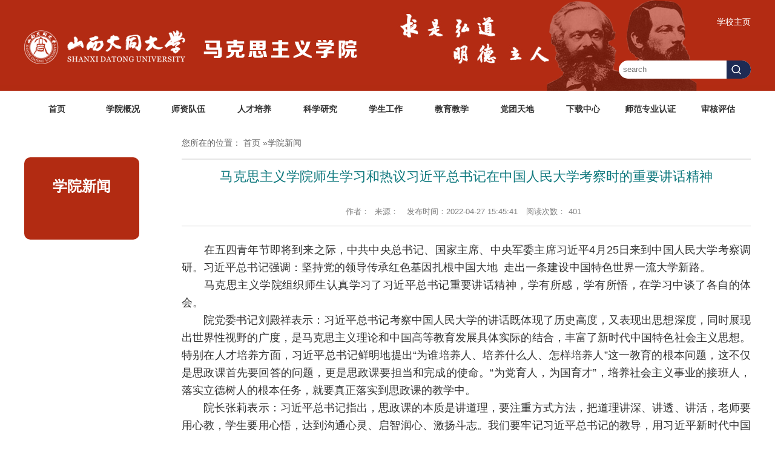

--- FILE ---
content_type: text/html; charset=utf-8
request_url: http://mksxy.sxdtdx.edu.cn/news-show-609.html
body_size: 7116
content:
<!doctype html>
<html>
	<head>
		<meta charset="utf-8">
		<meta name="viewport" content="width=device-width, initial-scale=1.0,minimum-scale=1.0, maximum-scale=1.0">
		<meta name="apple-mobile-web-app-status-bar-style" content="black" />
		<meta name="format-detection" content="telephone=no" />
		<meta name="renderer" content="webkit">
		<meta http-equiv="X-UA-Compatible" content="IE=edge,chrome=1">
		<title>山西大同大学 - 马克思主义学院 - 学院新闻</title>
		<link rel="stylesheet" href="/statics/mks/css/style.css">
		<link rel="stylesheet" href="/statics/mks/css/subCon.css" />
		<!-- 通用JS -->
		<script type="text/javascript" src="/statics/mks/js/jquery-1.12.0.min.js"></script>
		<script type="text/javascript" src="/statics/mks/js/script.js"></script>
		<!--[if lt IE 9]>
<script src="/statics/mks/js/html5.js"  type="text/javascript"></script>
</script>
<![endif]-->
	</head>
	<body>
		<!--header开始-->
<header class="header">
	<div class="top">
		<div class="logo">
			<a id="logo1" class="logo1" href="/">
              <div style="overflow: hidden;width: 550px;padding-top: 50px;">
                <div style="float: left;">
                    <img style="height: 56px;display: block;" src="/statics/mks/images/logo_L.png">
                </div>
                <div style="float: right;">
                    <img style="margin-top: 15px;display:block;" src="/statics/mks/images/logo_R.png">
                </div>
            </div>

             </a>
		</div>
		<div class="top_nav">
			<a href="http://www.sxdtdx.edu.cn/">学校主页</a>
		</div>
		<div class="ser">
			<div class="search">
				<input class="notxt" type="text" name="keyword" id="keyword" value="" placeholder="search" />
				<input class="notxt1" type="submit" name="" id="" value="" />
			</div>
		</div>
	</div>
	<div class="wrap_nav" id="nav">
		<span class="nav_bg"></span>
		<nav class="nav">
			<ul>
				<li><a href="/">首页</a></li>
								<li><a href="news-list-bumengaikuang.html">学院概况</a>
					<div class="subNav">
						<dl>
													</dl>
					</div>
				</li>
								<li><a href="news-list-shiziduiwu.html">师资队伍</a>
					<div class="subNav">
						<dl>
													</dl>
					</div>
				</li>
								<li><a href="news-list-rcpy.html">人才培养</a>
					<div class="subNav">
						<dl>
													</dl>
					</div>
				</li>
								<li><a href="news-list-keyangongzuo.html">科学研究</a>
					<div class="subNav">
						<dl>
														<dd><a href="news-list-xsjz.html">学术讲座</a></dd>
														<dd><a href="news-list-kycg.html">科研成果</a></dd>
													</dl>
					</div>
				</li>
								<li><a href="news-list-xsgz.html">学生工作</a>
					<div class="subNav">
						<dl>
													</dl>
					</div>
				</li>
								<li><a href="news-list-jiaoxuegongzuo.html">教育教学</a>
					<div class="subNav">
						<dl>
														<dd><a href="news-list-jxxm.html">教研项目</a></dd>
														<dd><a href="news-list-kcsz.html">课程思政</a></dd>
														<dd><a href="news-list-jxhj.html">教学获奖</a></dd>
														<dd><a href="news-list-教研活动.html">教研活动</a></dd>
														<dd><a href="news-list-sjjx.html">实践教学</a></dd>
													</dl>
					</div>
				</li>
								<li><a href="news-list-dangzhenggongzuo.html">党团天地</a>
					<div class="subNav">
						<dl>
													</dl>
					</div>
				</li>
								<li><a href="news-list-xiazaizhongxin.html">下载中心</a>
					<div class="subNav">
						<dl>
													</dl>
					</div>
				</li>
								<li><a href="news-list-sfzyrz.html">师范专业认证</a>
					<div class="subNav">
						<dl>
														<dd><a href="news-list-zcwj.html">政策文件</a></dd>
														<dd><a href="news-list-xgzd.html">规章制度</a></dd>
														<dd><a href="news-list-tongzhi.html">通知</a></dd>
														<dd><a href="news-list-kcbz.html">课程标准</a></dd>
														<dd><a href="news-list-zxalk.html">中学案例库</a></dd>
													</dl>
					</div>
				</li>
								<li><a href="news-list-shenhepinggu.html">审核评估</a>
					<div class="subNav">
						<dl>
													</dl>
					</div>
				</li>
							</ul>
		</nav>
	</div>
	<!-- 移动端主导航 -->
	<section class="mobile">
		<div class="mobile-inner-header">
			<div class="mobile-inner-header-icon mobile-inner-header-icon-out">
				<span></span><span></span><span></span></div>
		</div>
		<div class="mobile-inner-nav">
			<ul>
				<li><a href="/">首页</a></li>
								<li><a href="news-list-bumengaikuang.html">学院概况</a><strong>+</strong>
					<dl class="mobile_subNav">
											</dl>
				</li>
								<li><a href="news-list-shiziduiwu.html">师资队伍</a><strong>+</strong>
					<dl class="mobile_subNav">
											</dl>
				</li>
								<li><a href="news-list-rcpy.html">人才培养</a><strong>+</strong>
					<dl class="mobile_subNav">
											</dl>
				</li>
								<li><a href="news-list-keyangongzuo.html">科学研究</a><strong>+</strong>
					<dl class="mobile_subNav">
												<dd><a href="news-list-xsjz.html">学术讲座</a></dd>
												<dd><a href="news-list-kycg.html">科研成果</a></dd>
											</dl>
				</li>
								<li><a href="news-list-xsgz.html">学生工作</a><strong>+</strong>
					<dl class="mobile_subNav">
											</dl>
				</li>
								<li><a href="news-list-jiaoxuegongzuo.html">教育教学</a><strong>+</strong>
					<dl class="mobile_subNav">
												<dd><a href="news-list-jxxm.html">教研项目</a></dd>
												<dd><a href="news-list-kcsz.html">课程思政</a></dd>
												<dd><a href="news-list-jxhj.html">教学获奖</a></dd>
												<dd><a href="news-list-教研活动.html">教研活动</a></dd>
												<dd><a href="news-list-sjjx.html">实践教学</a></dd>
											</dl>
				</li>
								<li><a href="news-list-dangzhenggongzuo.html">党团天地</a><strong>+</strong>
					<dl class="mobile_subNav">
											</dl>
				</li>
								<li><a href="news-list-xiazaizhongxin.html">下载中心</a><strong>+</strong>
					<dl class="mobile_subNav">
											</dl>
				</li>
								<li><a href="news-list-sfzyrz.html">师范专业认证</a><strong>+</strong>
					<dl class="mobile_subNav">
												<dd><a href="news-list-zcwj.html">政策文件</a></dd>
												<dd><a href="news-list-xgzd.html">规章制度</a></dd>
												<dd><a href="news-list-tongzhi.html">通知</a></dd>
												<dd><a href="news-list-kcbz.html">课程标准</a></dd>
												<dd><a href="news-list-zxalk.html">中学案例库</a></dd>
											</dl>
				</li>
								<li><a href="news-list-shenhepinggu.html">审核评估</a><strong>+</strong>
					<dl class="mobile_subNav">
											</dl>
				</li>
							</ul>
			<div class="mobile_search">
				<div class="search">
					<input class="notxt1" type="submit" name="" id="" value="" />
					<input class="notxt" type="text" name="keyword" id="keyword" value="" placeholder="search" />
				</div>
			</div>
		</div>
	</section>
</header>
<!--header结束 -->
<script>
	$(function() {
		// 你的搜索按钮点击事件
		$('.notxt1').click(function() {
			var search = $('#keyword').val();
			 let obj = {
                                    field: "",
                                    inputorder: "1",
                                    keyword: search,
                                    messagetype: "",
                                    siteid: "42",
                                    size: "20",
                                    time: "all"
                                }
                                sessionStorage.setItem("lastname",JSON.stringify(obj))
                                window.location.href = "/fullsearchs/list.html";
		});
	});
	//绑定回车键
	$('.notxt').bind('keypress', function(event) {
		if (event.keyCode == "13") {
			var search = $('#keyword').val();
			 let obj = {
                                    field: "",
                                    inputorder: "1",
                                    keyword: search,
                                    messagetype: "",
                                    siteid: "41",
                                    size: "20",
                                    time: "all"
                                }
                                sessionStorage.setItem("lastname",JSON.stringify(obj))
                                window.location.href = "/fullsearchs/list.html";
		}
	});
</script>
		<section class="subPage">
			<aside class="subLeft">
				<h2 class="subLeft_title">学院新闻</h2>
				<ul>
									</ul>
				<span class="subLeft-bottom"></span>
			</aside>
			<div class="phone_subNav">
				<div class="phone-icon01">
					<div class="mobile-inner-header-icon mobile-inner-header-icon-out">
						MENU
					</div>
				</div>
				<aside class="sub_navm">
					<ul>
											</ul>
				</aside>
			</div>
			<div class="sub_right">
				<div class="bread">
					<span>您所在的位置： <a href="/">首页</a>
						&raquo;<a href="news-list-xueyuanxinwen.html">学院新闻</a>					</span>
				</div>
				<div class="articleList03 articleList04">
					<div class="articleTitle">
						<h3 style=";white-space: pre-wrap;">马克思主义学院师生学习和热议习近平总书记在中国人民大学考察时的重要讲话精神</h3>
					</div>
					<div class="articleAuthor">
						<spa>作者： </span>
						<span>来源： </span>
						<span>发布时间：2022-04-27 15:45:41</span>
						<span>阅读次数：<span id="dr_show_hits_609"></span><script type="text/javascript">
                $.ajax({
                    type: "GET",
                    url:"/index.php?c=api&m=hits&module=news&id=609",
                    dataType: "json",
                    success: function(data){
			            $("#dr_show_hits_609").html(data.html);
                    },
                    error: function(){ }
                });
    </script></span>
					</div>
					<div class="pageArticle">
						<div class="article">
							<p style="padding:0px;color:#333333;font-size:14px;background-color:#ffffff;text-align:justify;margin-top:0px;margin-bottom:0px;"><span style="font-size:18px">​　　在五四青年节即将到来之际，中共中央总书记、国家主席、中央军委主席习近平4月25日来到中国人民大学考察调研。习近平总书记强调：坚持党的领导</span><span style="font-size:18px">传承红色基因</span><span style="font-size:18px">扎根中国大地&nbsp;&nbsp;</span><span style="font-size:18px">走出一条建设中国特色世界一流大学新路。</span></p><p style="padding:0px;color:#333333;font-size:14px;background-color:#ffffff;text-align:justify;margin-top:0px;margin-bottom:0px;"><span style="font-size:18px">　　马克思主义学院组织师生认真学习了</span><span style="font-size:18px">习近平总书记</span><span style="font-size:18px">重要讲话精神</span><span style="font-size:18px">，</span><span style="font-size:18px">学有所感，学有所悟，在学习中谈了各自的体会。</span></p><p style="padding:0px;color:#333333;font-size:14px;background-color:#ffffff;text-align:justify;margin-top:0px;margin-bottom:0px;"><span style="font-size:18px">　　院党委书记刘殿祥表示：</span><span style="font-size:18px">习近平总书记考察中国人民大学的讲话既体现了历史高度，又表现出思想深度，同时展现出世界性视野的广度，是马克思主义理论和中国高等教育发展具体实际的结合，丰富了新时代中国特色社会主义思想。特别在人才培养方面，习近平总书记鲜明地提出“为谁培养人、培养什么人、怎样培养人”这一教育的根本问题，这不仅是思政课首先要回答的问题，更是思政课要担当和完成的使命。“为党育人，为国育才”，培养社会主义事业的接班人，落实立德树人的根本任务，就要真正落实到思政课的教学中。</span></p><p style="padding:0px;color:#333333;font-size:14px;background-color:#ffffff;text-align:justify;margin-top:0px;margin-bottom:0px;"><span style="font-size:18px">　　院长张莉表示：习近平总书记指出，思政课的本质是讲道理，要注重方式方法，把道理讲深、讲透、讲活，老师要用心教，学生要用心悟，达到沟通心灵、启智润心、激扬斗志。我们要牢记习近平总书记的教导，用习近平新时代中国特色社会主义思想铸魂育人，贯彻党的教育方针，落实立德树人根本任务，遵循思想政治教育规律，学好马克思主义理论，开好思政课，讲好中国故事，不断加强马克思主义学院建设，为党和国家培养更多的复兴栋梁和强国先锋。</span></p><p style="padding:0px;color:#333333;font-size:14px;background-color:#ffffff;text-align:justify;margin-top:0px;margin-bottom:0px;"><span style="font-size:18px">　　院党委副书记付建兵表示：</span><span style="font-size:18px">习近平总书记指出</span><span style="font-size:18px">，</span><span style="font-size:18px">一定要把革命传统和红色基因传承好，守好党的这块重要阵地。作为一名基层学生管理工作者要以</span><span style="font-size:18px">习近平总书记</span><span style="font-size:18px">重要讲话精神为指导，以德立身，以德立学，以德施教，进一步创新工作方法、完善工作内容，通过主题党日、主题团日、主题教育等多种形式多层次、多方位地夯实学生思想教育工作，激励学生继承党的优良传统，赓续红色血脉。</span></p><p style="padding:0px;color:#333333;font-size:14px;background-color:#ffffff;text-align:justify;margin-top:0px;margin-bottom:0px;"><span style="font-size:18px">　　副院长刘志财表示：习近平总书记指出，鼓励各地高校积极开展与中小学思政课共建，共同推动大中小学思政课一体化建设。</span><span style="font-size:18px">山西</span><span style="font-size:18px">省教育厅将大中小学思政课一体化基地建设作为今年重点工作，我校作为一所本科院校，要主动与大同市大中小学积极合作，定期开展教研、学术</span><span style="font-size:18px">交流</span><span style="font-size:18px">，加强集体备课，“同上一堂课”，将大同世界理念与人类命运共同体意识融入课堂教学等，努力推动大同市大中小学思政课建设迈上新台阶。</span></p><p style="padding:0px;color:#333333;font-size:14px;background-color:#ffffff;text-align:justify;margin-top:0px;margin-bottom:0px;"><span style="font-size:18px">　　副院长杜海燕表示：习近平总书记指出，</span><span style="font-size:18px">思想政治理论课能否在立德树人中发挥应有作用，关键看重视不重视、适应不适应、做得好不好。</span><span style="font-size:18px">习近平总书记还指出，</span><span style="font-size:18px">青少年思想政治教育是一个接续的过程，要针对青少年成长的不同阶段，有针对性地开展思想政治教育。</span><span style="font-size:18px">作为一名思政课教师，要以此为根本遵循，从经典文献中不断学习，在阐释道理上下功夫，要了解教育的对象，从青少年的思想实际出发，精心</span><span style="font-size:18px">设计</span><span style="font-size:18px">教学</span><span style="font-size:18px">，针对性地开展思政课</span><span style="font-size:18px">教学</span><span style="font-size:18px">，不断提高思政课的实效性。</span></p><p style="padding:0px;color:#333333;font-size:14px;background-color:#ffffff;text-align:justify;margin-top:0px;margin-bottom:0px;"><span style="font-size:18px">　　副院长李奇洁表示：</span><span style="font-size:18px">习近平总书记考察人民大学，既饱含着对人民大学的殷殷期待，也彰显了对我国高等教育的高度重视。立足新时代新征程，我们要遵循习近平总书记的教诲，心怀“国之大者”，落实立德树人根本任务，讲好思政课，塑造好青年的价值观</span><span style="font-size:18px">，引导青年牢记教诲，不忘爱党、爱国、爱人民的赤诚追求，坚守听党话、跟党走的忠贞初心，把对祖国血浓于水、与人民同呼吸共命运的情感贯穿</span><span style="font-size:18px">教学</span><span style="font-size:18px">全过程。</span></p><p style="padding:0px;color:#333333;font-size:14px;background-color:#ffffff;text-align:justify;margin-top:0px;margin-bottom:0px;"><span style="font-size:18px">　　院团委书记侯雁伶表示：</span><span style="font-size:18px">习近平总书记对高校师生的希望寄语充满力量，催人奋进。作为一名高校辅导员，要牢记“为党育人、为国育才”的育人使命，引导青年学生将听党话</span><span style="font-size:18px">、</span><span style="font-size:18px">跟党走的理想信念转化为日常生活的自觉行动；在日常思想政治教育工作中，培养青年学生做社会主义核心价值观的坚定信仰者、积极传播者、模范践行者；通过社会实践活动</span><span style="font-size:18px">、</span><span style="font-size:18px">校园文化建设</span><span style="font-size:18px">、</span><span style="font-size:18px">班团建设</span><span style="font-size:18px">和</span><span style="font-size:18px">网络思政等载体，引导青年学生向英雄学习、向前辈学习、向榜样学习，争做堪当民族复兴重任的时代新人。</span></p><p style="padding:0px;color:#333333;font-size:14px;background-color:#ffffff;text-align:justify;margin-top:0px;margin-bottom:0px;"><span style="font-size:18px">　　教研室主任曲韵畅表示：习近平</span><span style="font-size:18px">总书记“五四”青年节前夕在中国人民大学考察调研，体现了对新一代大学生的关怀与爱护</span><span style="font-size:18px">。习近平总书记</span><span style="font-size:18px">指出</span><span style="font-size:18px">，</span><span style="font-size:18px">要迫切回答好“世界怎么了”“人类何处去”的时代之题</span><span style="font-size:18px">。</span><span style="font-size:18px">事实上，学生们的很多困惑都可以归结为学生对这两个问题的思考</span><span style="font-size:18px">。</span><span style="font-size:18px">要想回答好这两个问题，就要做好</span><span style="font-size:18px">“</span><span style="font-size:18px">两个结合</span><span style="font-size:18px">”</span><span style="font-size:18px">，即把马克思主义基本原理同中国具体实际相结合、同中华优秀传统文化相结合，这就要求思政课教师既要苦学马克思主义基本理论，又要走进生活，发现生活，挖掘中国故事。</span></p><p style="padding:0px;color:#333333;font-size:14px;background-color:#ffffff;text-align:justify;margin-top:0px;margin-bottom:0px;"><span style="font-size:18px">　　青年教师王志宏表示：</span><span style="font-size:18px">习近平总书记再次强调了思想政治理论课的重要作用。作为一名青年思政课教师，深切体会到自身的责任与担当，深刻体会到要坚定自身理想信念，厚植爱国情怀，不断积累理论知识，丰富自身理论内涵，同时要进一步挖掘思想内容，将传授知识与价值引领相结合，使思政课与时代、生活和实践接轨，真正贴近学生实际生活和思想需求，使思政课入脑入心，为培养立志为中国特色社会主义事业奋斗终身的有用人才而努力奋斗。</span></p><p style="padding:0px;color:#333333;font-size:14px;background-color:#ffffff;text-align:justify;margin-top:0px;margin-bottom:0px;"><span style="font-size:18px">　　20级学生焦思源表示：习近平总书记的讲话是鼓舞，也是激励，让我对新时代青年的历史责任有了更深的认识。作为新时代青年，学习好、研究好、宣传好党的创新理论成果，是自己的任务和责任。未来，我要坚定信仰，丰富专业素养</span><span style="font-size:18px">，</span><span style="font-size:18px">提升</span><span style="font-size:18px">理论</span><span style="font-size:18px">素养，</span><span style="font-size:18px">时刻牢记自己身上的责任，“用脚步丈量祖国大地，用眼睛发现中国精神，用耳朵倾听人民呼声，用内心感应时代脉搏”，肩负起建设社会主义现代化强国、实现中华民族伟大复兴的历史使命。</span></p><p style="padding:0px;color:#333333;font-size:14px;background-color:#ffffff;text-align:justify;margin-top:0px;margin-bottom:0px;"><span style="font-size:18px">　　20级学生任珊珊表示：习近平总书记此次考察调研</span><span style="font-size:18px">中，对</span><span style="font-size:18px">讲好思政课提出了新要求，对于我们思政</span><span style="font-size:18px">专业</span><span style="font-size:18px">学生而言有着深远意义。作为马克思主义学院学生，在现在的学习和未来的思政课教学中，我们一定要积极响应习近平总书记的号召，</span><span style="font-size:18px">一定学好和讲好思政课</span><span style="font-size:18px">。现阶段，我们要多读书，砥砺奋斗，练就过硬本领，锤炼品德修为，答好时代之题，做新时代中国青年。</span></p><p style="padding:0px;color:#333333;font-size:14px;background-color:#ffffff;text-align:justify;margin-top:0px;margin-bottom:0px;"><span style="font-size:18px">　　21级学生白书睿表示：认真学习了习近平总书记的重要讲话，无比激动，深感责任重大。作为马院人，我们要利用好马克思主义学习书屋，加强对马克思主义经典著作的阅读，认真学习理论知识，不断提升专业素养，努力成为有信仰的思政人，为用心学好思政课、用情讲好思政课奠定扎实基础、练就真实本领，在实现中华民族伟大复兴的时代洪流中，踔厉奋发、勇毅前进，在青春的赛道上跑出最好的成绩。（马克思主义学院）</span></p><p>​<br></p>						</div>
					</div>
				</div>
			</div>
		</section>
		<a class="bshareDiv" href="http://www.bshare.cn/share">分享按钮</a><script type="text/javascript" charset="utf-8" src="http://static.bshare.cn/b/buttonLite.js#uuid=&amp;style=3&amp;fs=4&amp;textcolor=#fff&amp;bgcolor=#F33&amp;text=分享到"></script>
		<script type="text/javascript" src="/statics/js/tj.js"></script><!--footer开始-->
<footer class="footer">
	<address class="copyRight">
		Copyright © 2019 山西大同大学 All Rights Reserved.<br />
		校址：山西省大同市兴云街　邮政编码：037009
	</address>
</footer>
<!--footer结束-->
	</body>
</html>


--- FILE ---
content_type: text/html; charset=utf-8
request_url: http://mksxy.sxdtdx.edu.cn/index.php?c=api&m=hits&module=news&id=609
body_size: 198
content:
{"html":"401"}

--- FILE ---
content_type: text/css
request_url: http://mksxy.sxdtdx.edu.cn/statics/mks/css/style.css
body_size: 4275
content:
@charset "utf-8";
/* CSS Document */
html{background:#FFF;font-size:62.5%; /* 10÷16=62.5% */}
body{font-size:14px;font-size:1.4rem ; /* 14÷10=1.4 */color: #202020;font-family:'Microsoft YaHei',SimSun,SimHei ,"STHeiti Light",STHeiti,"Lucida Grande", Tahoma,Arial, Helvetica, sans-serif;}
html,body,address,blockquote,div,dl,form,h1,h2,h3,h4,h5,h6,ol,p,pre,table,ul,dd,dl,dt,li,tbody,td,tfoot,th,thead,tr,button,del,ins,map,object,a,abbr,acronym,b,bdo,big,br,cite,code,dfn,em,i,img,kbd,q,samp,small,span,strong,sub,sup,tt,var,legend,fieldset{margin:0px;padding:0px; -webkit-font-smoothing: subpixel-antialiased;}
table{border-collapse:collapse;border-spacing:0;width:100%;}
fieldset,img{border:0;}
img,object{/* width:100%; */max-width:100%;/* height:auto; */width:auto\9;/* for ie8 */-ms-interpolation-mode: bicubic;}
a{outline:none;blr:expression(this.onFocus=this.blur());text-decoration:none;color: #202020;}
a:hover{color: #b22b12;text-decoration: none;}
input[type='button']{outline:none;border:0 none;background-color:transparent;cursor:pointer;}
address,caption,cite,code,dfn,em,strong,th,var{font-style:normal;font-weight:400;}
ul,ol,li{list-style:none outside none;}
.tc{text-align:center !important;}
.tl{text-align:left  !important;}
.tr{text-align:right  !important;}
.pa{position: absolute;}
.pr{position: relative;}
h1,h2,h3,h4,h5,h6{font-size:100%;}
q:before,q:after{content:'';content:none;}
input,textarea,select{font-weight:inherit;}
input,select,textarea,button {vertical-align:middle}
.clearfix{*zoom:1;clear:both;}
.clearfix:after{content: '';display: block;clear:both;}

/*头部样式*/
.header{width:100%;min-width: 300px;height:auto;z-index:1090;position: relative;background: url(../images/header_bg.png) no-repeat top center #b22b12;}
.top{height: 150px;width: 1200px;margin:0 auto;position:relative;overflow: hidden;background: url(../images/logomks.png) no-repeat;background-size: 28%;background-position-x: 840px;}
.logo{width:auto;float:left;transition: all 0.3s ease;/* padding-top:35px; */}
.logo a{float:left;}
.logo img{width: auto;}
.logo1{width: 450px;}
.logo2{padding:8px 0 0 15px;}
.logo:hover{opacity: 0.8;}
.top_nav{width: auto;float:right;padding-top:26px;}
.top_nav a{color:#fff;display: inline-block;*display: inline;*zoom:1;height: 20px;line-height: 20px;margin-left:15px;}
.top_nav a:hover{color:#fff;}
.wrap_nav{width:100%;height: 60px;line-height: 60px;background-color: #fff;position: relative;}
.nav_bg{position: absolute;left:0;top:60px;width: 100%;height: 370px;background-color: #b22b11;opacity: 0.6;filter: alpha(opacity=60);display: none;}
.nav ul{width:1200px;margin:0 auto; height: 60px;display:flex;justify-content: space-between;}
.nav ul > li{float:left;height: 60px;position: relative;width: 10%;text-align: center;}
.nav ul li > a{font-size:14px;;color:#333;display: block;padding: 0 15px;white-space: nowrap;font-weight: bold;transition: all 0.3s ease;}
.nav ul li.on > a,.nav ul li:hover > a{color: #fff;background-color:#b22b12;height:60px;line-height: 60px;}
.nav ul li.on dl{display: block;}

.nav ul li .subNav{position:absolute;left:0;top: 60px;left:0px;display:none;background:#FFFFFF;overflow:hidden;width:100%;z-index: 99;}
.nav ul li.on{-webkit-transition:  all 0.2s ease; -moz-transition: all 0.2s ease; transition: all 0.2s ease;}
/* .nav ul li.on:before{width: 64px;height: 4px;content: '';position: absolute;top: 0;background: #00689c;left: 50%;margin-left: -32px;} */
/* .nav ul li.on a{ color: #fff; } */
.nav ul li.on .subNav { display:block;}
.nav ul li.on .subNav dl{overflow:hidden;}
.nav ul li.on .subNav dl dd{height:auto;line-height:18px;text-align:center;}
.nav ul li.on .subNav dl dd:hover{ background: #b22b12;}
.nav ul li.on .subNav dl dd a{}
.nav ul li.on .subNav dl dd:hover a{color: #fff;}

.subNav{width:100%;/* padding-top: 28px; *//* display:none; *//*height: 308px;*/}
.nav ul li:first-child .subNav dl{border-left:1px solid #77a9ab;}
.subNav{top: 60px;width: 100%;overflow: hidden;}
.subNav dl {height: 100%;}
.subNav a{padding:10px 15px;display: block;line-height: 24px;position: relative;}
.subNav a:before{width: 0;content: '';height: 1px;background-color: #fff;position: absolute;left:50%;bottom: 2px;transition: all 0.3s ease;}
.subNav a:hover:before,.subNav a.active:before{width: 26px;margin-left:-13px;}
.header.currents{height: 60px;line-height: 60px;background:none;}
.header.currents .ser{display: none;}
.header.currents .top{display: none;}
.header.currents .nav{height: 60px;line-height: 60px;width: auto;}
.header.currents .nav li{background:none;}
.header.currents .subNav{top:60px;}
.header.currents .nav-wrapper{height: 56px;}
.header.currents .nav ul li > a{}
.header.currents .nav ul li.on > a,.header.currents .nav ul li:hover > a{color:#fff;}
.header.currents{box-shadow: 0 2px 6px rgba(0,0,0,0.4)}
/*.flipInY  {
  -webkit-animation-name: flipInY ;
  animation-name: flipInY ;
  animation-duration: 0.6s; 
  -webkit-animation-duration: 0.6s;

  animation-timing-function: ease-in-out; 
  -webkit-animation-timing-function: ease-in-out;   

  visibility: visible !important; 
  display: block;
}


@keyframes flipInY  {
  from {
    -webkit-transform: perspective(400px) rotate3d(0, 1, 0, 90deg);
    transform: perspective(400px) rotate3d(0, 1, 0, 90deg);
    -webkit-animation-timing-function: ease-in;
    animation-timing-function: ease-in;
    opacity: 0;
  }

  40% {
    -webkit-transform: perspective(400px) rotate3d(0, 1, 0, -20deg);
    transform: perspective(400px) rotate3d(0, 1, 0, -20deg);
    -webkit-animation-timing-function: ease-in;
    animation-timing-function: ease-in;
  }

  60% {
    -webkit-transform: perspective(400px) rotate3d(0, 1, 0, 10deg);
    transform: perspective(400px) rotate3d(0, 1, 0, 10deg);
    opacity: 1;
  }

  80% {
    -webkit-transform: perspective(400px) rotate3d(0, 1, 0, -5deg);
    transform: perspective(400px) rotate3d(0, 1, 0, -5deg);
  }

  to {
    -webkit-transform: perspective(400px);
    transform: perspective(400px);
  }
}
*/
.ser{width:218px;height:30px;line-height:30px;z-index:600;position: absolute;right:0;bottom: 20px;background-color: #fff;border-radius: 15px;}
.search input{position:absolute;  height: 30px;line-height:30px; color:#666; border:none; background:none; top:0px; padding-left:0px; }
.search input.notxt{color:#999; padding:0 0 0 7px;width:80%;}   
.search input.notxt1 {position: absolute;width: 40px;height:30px;right:0;border: none;cursor:pointer;overflow: hidden;padding-right:0;color:#fff;border:none;background: url(../images/search_btn.png) no-repeat 8px center #1e2b54;border-radius: 0 15px 15px 0;}




.goTop {position: fixed;bottom: 40px;right: 20px;z-index: 9999999;color: #fff;text-align: center;font-size: 14px;transition: none;background-color:#000;width: 50px;height: 50px;line-height: 50px;text-align: center;}
.goTop:hover{color:#fff;background-color: #b32b13;}
/*手机端导航*/
.mobile{width: 100%;position:absolute;height: 42px;display: none;top:24px;right: 0;z-index: 99}
.mobile-inner-header{width:100%;
    height: 42px;position: absolute;top: 0px;right: 0px;z-index: 2}
    .mobile-inner-header-icon{
  color: #ffffff; height: 40px;font-size:25px;text-align: center;
  float:right;width: 40px;position: relative;
  -webkit-transition: background 0.5s;
  -moz-transition: background 0.5s;
  -o-transition: background 0.5s;
  transition: background 0.5s;
}
.mobile-inner-header-icon:hover{
  opacity:0.8;
  cursor: pointer;
}
.mobile-inner-header-icon span{
  position: absolute; left: calc((100% - 25px) / 2);
  top: calc((100% - 1px) / 3);  width: 25px;  height: 2px;  background-color: rgba(255,255,255,1);}
.mobile-inner-header-icon span:nth-child(1){transform: translateY(4px) rotate(0deg);}
.mobile-inner-header-icon span:nth-child(2){transform: translateY(-4px) rotate(0deg);}
.mobile-inner-header-icon-click span:nth-child(1){animation-duration: 0.5s; animation-fill-mode: both;animation-name: clickfirst;}    
.mobile-inner-header-icon-click span:nth-child(2){animation-duration: 0.5s; animation-fill-mode: both;animation-name: clicksecond;}

/*.mobileLink{height: 39px;line-height: 39px;}
.mobileLink dd{height: 39px;line-height: 39px;float:left;width: 25%;text-align: center;font-size: 16px;font-size: 1.6rem;}
.mobileLink dd a{color:#fff;} */
.mobile-inner-header-icon{
    color: #fff; height: 31px;text-align: left;float:right;width: 50px;position: relative; cursor: pointer;margin-right: 10px;font-weight: bold;text-align: right;} 
     
.mobile-inner-header-icon-out span{width: 22px;height: 2px;background-color:#fff;display: block;}
.mobile-inner-header-icon-out span:nth-child(1){
    animation-duration: 0.5s;
    animation-fill-mode: both;
    animation-name: outfirst;
    }       
.mobile-inner-header-icon-out span:nth-child(2){
    animation-duration: 0.5s;
    animation-fill-mode: both;
    animation-name: outsecond;
    }
.mobile-inner-header-icon-out span:nth-child(2){
    animation-duration: 0.5s;
    animation-fill-mode: both;
    animation-name: outthird;
    }
.mobile-inner-header-icon span:nth-child(1){transform: translateY(4px) rotate(0deg);}
.mobile-inner-header-icon span:nth-child(2){transform: translateY(-4px) rotate(0deg);}
.mobile-inner-header-icon span:nth-child(3){transform: translateY(-4px) rotate(0deg);}
.mobile-inner-header-icon-click span:nth-child(1){animation-duration: 0.5s; animation-fill-mode: both;animation-name: clickfirst;}      
.mobile-inner-header-icon-click span:nth-child(2){animation-duration: 0.5s; animation-fill-mode: both;animation-name: clicksecond;}
.mobile-inner-header-icon-click span:nth-child(3){animation-duration: 0.5s; animation-fill-mode: both;animation-name: clickthird;}
@keyframes clickfirst {
  0% {
      transform: translateY(4px) rotate(0deg);
      
  }

  100% {
    transform: translateY(0) rotate(45deg);
  }
}   

@keyframes clicksecond {
  0% {
      transform: translateY(-4px) rotate(0deg);
  }

  100% {
    transform: translateY(0) rotate(-45deg);
  }
} 

@keyframes clickthird {
    0% {
     opacity: 0
  }

  100% {
   opacity: 0
  }
}   
.mobile-inner-header-icon-out span:nth-child(1){
    animation-duration: 0.5s;
    animation-fill-mode: both;
    animation-name: outfirst;
    }       
.mobile-inner-header-icon-out span:nth-child(2){
    animation-duration: 0.5s;
    animation-fill-mode: both;
    animation-name: outsecond;
    }
.mobile-inner-header-icon-out span:nth-child(3){
    animation-duration: 0.5s;
    animation-fill-mode: both;
    animation-name: outthird;
    }
@keyframes outfirst {
  0% {
    transform: translateY(0) rotate(-45deg);
  }

  100% {
    transform: translateY(-4px) rotate(0deg);
  }
}   



@keyframes outsecond {
  0% {
    transform: translateY(0) rotate(45deg);
  }

  100% {
    transform: translateY(4px) rotate(0deg);
  }
}
@keyframes outthird {
  0% {
    transform: translateY(0) rotate(90deg);
  }

  100% {
    transform: translateY(12px) rotate(0deg);
  }
}

.mobile-inner-nav{  background-color:#badbdd;width: 100%; position: absolute;top: 67px;left: 0px;padding-top: 10px;padding-bottom: 25px;display: none;}
.mobile-inner-nav a{display: inline-block;line-height: 45px;
    text-decoration: none;  width: 100%;font-size: 1.4rem; 
     border-bottom: solid 1px #9bc2c5;
    -webkit-transition: all 0.5s;   -moz-transition: all 0.5s;
    -o-transition: all 0.5s;    transition: all 0.5s; }
.mobile-inner-nav a:hover{color:#0c7478;}
.mobile-inner-nav li{position: relative;padding: 0 20px;}
.mobile-inner-nav li a{text-indent: 15px;}
.mobile-inner-nav li strong{color:#0c7478;position: absolute;right:20px;top:0;font-size: 2.5rem;cursor: pointer;width: 40px;height: 45px;text-align: center;line-height: 40px;-webkit-transition: all 0.5s;   -moz-transition: all 0.5s;
    -o-transition: all 0.5s;    transition: all 0.5s; }
.mobile-inner-nav a{-webkit-animation-duration: 0.5s;animation-duration: 0.5s;-webkit-animation-fill-mode: both;animation-fill-mode: both;-webkit-animation-name: returnToNormal;animation-name: returnToNormal;}
@-webkit-keyframes returnToNormal {
      from {
        opacity: 0;
        -webkit-transform: translate3d(0, 100%, 0);
        transform: translate3d(0, 100%, 0);
      }

      to {
        opacity: 1;
        -webkit-transform: none;
        transform: none;
      }
    }

    @keyframes returnToNormal {
      from {
        opacity: 0;
        -webkit-transform: translate3d(0, 100%, 0);
        transform: translate3d(0, 100%, 0);
      }

      to {
        opacity: 1;
        -webkit-transform: none;
        transform: none;
      }
    }
.mobile_subNav{display: none;padding-left:10px;}
.mobile-inner-nav dd a{height: 35px;line-height: 35px;border-bottom: dotted 1px rgba(0,0,0,0.2);font-size: 1.2rem;}
.mobile_search{clear: both;position: relative;height: 36px;margin:10px 30px 0;border:1px solid #9bc2c5;border-radius: 30px;overflow: hidden;}
.mobile_search input.notxt{width: 80%;color:#333;margin-left:55px;border:none;height: 36px;line-height: 36px;}
.mobile_search input.notxt1{width: 55px;background-color:#fff;right:auto;left:0;background:url(../images/search_btn.png) no-repeat center center;border:none;height: 36px;line-height: 36px;float: left;}

/*footer*/
.footer{width: 100%;overflow: hidden;min-height: 90px;background: #b22b12;}
.copyRight{width: 1200px;overflow:hidden;color:#fff;line-height: 24px;padding:10px 0;text-align: center;margin:0 auto;padding: 20px 0;}
.copyRight a{color: white;}



@media screen  and (max-width:1220px) {
 .top,.nav ul,.footer,.copyRight{width: 1024px;}
 .nav ul li > a{font-size: 16px;}
  
}
@media screen  and (max-width:1024px) {
  
  .top, .nav ul,.footer,.copyRight{width: auto;padding:0 15px;}
  .copyRight{padding:33px 0;}
 .ser{right: 15px;}
  
}
@media screen  and (max-width:992px) {
	.header{background:#b22b12;}
	
  .wrap_nav{display: none;}
  .top_nav,.ser{display: none;}
  .logo{padding-top: 6px;position: relative;z-index: 100;}
  .logo2{padding-top: 3px;}
  .top{height: 92px;}
  .mobile{display: block;}
  
}
@media screen  and (max-width:768px) {
  .logo{float:none;overflow:hidden;width: 330px;padding-top: 2px;}
	.logo1{width: auto;}
  .logo2{width: 160px;margin-top: -10px;}
  .top{height: 60px;padding: 0 6px;}
  .mobile{top: 15px;}
  .mobile-inner-nav{top: 45px;}
  

}
@media screen and (max-width:640px) {
	.footer-rt{width: 200px;padding-top:16px;}
  .footer-logo{padding:30px 0;}
	.friendLink span{width: 50%;}
	}
@media screen and (max-width:600px) {
 
 
}
	
	

@media screen and (max-width:480px) {
    .logo{width: 250px;padding-top: 7px;}
    /*.logo1{width: 100px;}*/
    .logo2{width: 130px;padding-top: 4px;}
}
@media screen and (max-width:380px) {
 .logo{float:left; }
 .footer-logo{width: 60%;margin:0 auto;float: none;padding:20px 0 0; }
 .footer-rt{width: 60%;margin:0 auto;float:none;padding:5px 0 20px;overflow:hidden; }
	 
}





--- FILE ---
content_type: text/css
request_url: http://mksxy.sxdtdx.edu.cn/statics/mks/css/subCon.css
body_size: 3445
content:
@charset "utf-8";
/* CSS Document */
body{color:#323232}
.subPage{width:1400px;margin:80px auto 0;position:relative;}
.subLeft{width: 190px;float:left;overflow: hidden;position: relative;margin-top: 50px;margin-bottom: 40px;padding-bottom: 10px;}
.subLeft_title{font-size: 24px;line-height: 28px;padding:34px 15px;background:#b22b12;color:#fff;text-align: center;border-radius: 10px 10px 0  0}
.subLeft ul{width: 100%;overflow: hidden;background-color: #efeff4}
.subLeft li{line-height: 25px;font-size: 14px;position:relative;border-bottom: 1px solid #dedede;margin-left: 20px;}
.subLeft li a{display: block;padding:12px 10px 12px 10px;}
.subLeft li > a:hover,.subLeft li > a.active,.subLeft li a:hover{color:#ffaf87;font-weight: bold;}
.subLeft li a:hover{color:#ffaf87;}
.subLeft li .toggles{position:absolute;right:0;top:0;height:25px;display:block;padding:12px 0;width:40px;cursor:pointer;z-index:999;font-size:28px;color:#b22b12;text-align: center;}
.subLeft .second_nav{display:none;}
.subLeft .second_nav dd a{border-bottom:1px solid #e6e6e6;display:block;padding-left:30px;font-size:18px;padding:10px 10px 10px 30px;font-size:14px;position: relative;color:#333;}
.subLeft .second_nav dd a:before{content: '';width:0;height:0;border-width:4px 0 4px 5px;border-style:solid;border-color:transparent transparent transparent #b8c1cc;position: absolute;left:14px;top:20px;}
.subLeft .second_nav dd a:hover,.subLeft .second_nav dd a.active{color:#ffaf87;font-weight: bold;}
.subLeft .second_nav dd a.active:before{border-color:transparent transparent transparent #ffaf87;}
.subLeft .second_nav dd:first-child{border-top:none;}
.subLeft-bottom{height: 40px;background:#b22b12;display: block;border-radius: 0 0 10px 10px}
/*移动端二级导航开始*/
.phone_subNav{margin: 20px 0 0;}
.phone-icon01{width: auto;height: 40px;background-color:#6cabae;display: block;}
.sub_navm{ width:auto;; overflow: hidden;display: none;}
.sub_navm ul{background-color:#eaeef5;text-align: left;width: 100%;overflow: hidden;}
.sub_navm li{border-bottom:1px solid #dadada;width: 100%;overflow: hidden;position:relative;}
.sub_navm li .phone_toggle{position:absolute;right:0;top:0;width:46px;height:45px;text-align:center;line-height:45px;font-size:22px;cursor:pointer;}
.sub_navm li a{font-size: 14px; padding-left:13px; height:45px;line-height:45px;display:block;width: 100%;float:left;}
.sub_navm li dd a{height:35px;line-height:35px;font-size:12px;padding-left:0;}
.sub_navm li a:hover{color:#b22b12;}
.sub_navm li.sub_has span{ margin-left: 10px;}
.sub_navm li.on a{ color:#003c7f;float: left;overflow: hidden;}
.sub_navm dl{ display: none; background-color:#fff; overflow: hidden;width:auto;clear: both;}
.sub_navm dl dd{ padding-left: 30px; line-height:18px;overflow: hidden;border-bottom: 1px solid #e6e6e6;}
.sub_navm dl dd:last-child{border-bottom: none;}
.sub_navm li.on dl dd a{ font-size: 13px; color:#444;font-weight:normal;display:inline; border:none; padding:0px;float:left; }
.sub_navm li.on{border-bottom: none;}
.sub_navm li strong{float:right;width: 30px;height:35px;line-height:35px;text-align: center;color:#b8b8b8;font-size: 18px;}
.phone_subNav{display: none;}
.phone-icon01{text-align: center;display: block;}
.phone_subNav .mobile-inner-header-icon{display:inline-block;float: none;height: 40px;color:#fff;width: 65px;text-align: center;margin-right:0;font-size:16px;line-height:40px;}
.phone_subNav{width: 100%;overflow: hidden;}
.phone_subNav .mobile-inner-header-icon span{background-color: #6a1305}
.sub_right{margin-left:260px;}
.subBanner {width:100%;overflow:hidden;max-height: 300px;position: relative;}
.subBanner_con{position: absolute;left:50%;margin-left:-600px;bottom: 0;width: 220px;bottom:0;height: 60px;line-height: 60px;text-align: center;color:#fff;font-size: 20px;background:url(../images/subBanner_bg.png) repeat;}
.subBannerTop{width: 220px;height: 170px;overflow: hidden;background:url(../images/bg02.png) no-repeat center center;position: absolute;left:50%;margin-left:-600px;bottom: 61px;}
.subBannerTop img{width: 110px;margin:45px auto 0;display: block;}
.bread{width:auto;height:auto; line-height:20px; color:#787878;padding:16px 0;overflow:hidden;border-bottom: 2px solid #e6e6e6}
.bread span{float:left;font-weight:normal;color:#666;}
.bread span a{color:#666;}
.bread a:hover{color:#c6a13e;}
/*学院概况*/
.subPage{width: 1200px;margin:0 auto 20px;}

/*分页*/
.page{ width:100%; height:30px; line-height:30px; text-align:left; margin:0 auto;font-size:14px;clear:both; padding:60px 0px}
.page a{ display: inline-block;width: auto;padding:0 10px;height: 30px;padding:0 14px;text-align:center;color:#cdcdcd;font-size:18px;}
.page a:hover,.page a.on{color:#000;}
.page strong{color:#367900;font-family: 'Verdana';font-weight: bold;padding:0 2px;}
.pages_min{ margin:30px 0 30px; overflow: hidden; display: none;padding:0 18px;}
.pages_min a.prev_min,.pages_min a.next_min{ display: block; width:100px; height: 30px; float:left; background: #df4c36; border-radius: 3px; color:#fff; line-height: 30px; text-align: center;}
.pages_min a.next_min{ float:right;}
.rightMore{float: right;padding:20px 0;}
/*文章页*/
.pageArticle{width:100%;overflow:hidden;position: relative;}
.articleTitle{line-height:26px;padding-top:10px;}
.articleTitle h3{font-size:22px;line-height:35px;padding: 0 0 10px 0;text-align:center;font-weight: normal;color:#0d787d;}
.article{line-height: 28px;font-size: 15px;padding: 0 0 35px;}
.sub_share{float:right;}
.Annex {padding:20px 0 40px 0; overflow:hidden;clear: both;border-top:1px solid #eee;}
.Annex h3 { font-size: 16px;color:#000;height: 50px;line-height: 50px;background-color: #d4eff0;color:#0d787d;padding-left:35px;}
.Annex ul{overflow: hidden;padding-top:20px;}
.Annex ul li { height: 30px; line-height: 30px;background-color:#ededee;padding-left:35px;margin-bottom: 15px;}
.Annex ul li span{margin-right: 5px;color: #666}
.Annex ul li a { font-size: 14px;color:#666;}
.Annex ul li a:hover{color:#000;}
.article img{display:inline-block!important;width: auto;}
.pageArticle2 .article{background:none;padding:20px 0;}
.article strong{font-weight: bold;}
.article i{font-style: italic;}
.deanHeader{background-color:#edf2f7;margin-bottom: 20px;padding:20px;position: relative;min-height: 260px;}
.deanImg{width: 216px;display: block;position: absolute;right:20px;top:20px;}
.deanImg a{display: block;width: 100%;padding-bottom: 120.4%;height: 0;overflow:hidden;}
.deanTxt{margin:43px 290px 0 55px;border-left:2px solid #082d57;padding-left:18px;}
.deanTxt h3,.deanTxt h4{font-size:30px;font-weight: normal;margin-bottom: 10px;}
.deanTxt h3{color:#082d57;}
.deanTxt h4{color:#c5a97a;margin-bottom: 33px;}
.deanTxt p{color:#082d57;line-height: 24px;}
.deanCon{background-color:#f0f2f5;padding:45px;font-size:16px;letter-spacing: 0.5px;line-height: 30px;color:#666;margin-bottom: 40px;}
.deanCon p{margin-bottom: 30px;}

/*图片列表页*/
.picList01{width: 104%;overflow:hidden;*width: 100%;}
.picList01 li{width: 33.33%;float:left;margin-bottom: 40px;}
.picList01 li a{display:block;margin-right: 40px;}
.picList01 li span{width: 100%;height: 0;padding-bottom: 62.2%;overflow:hidden;display: block;}
.picList01 li strong{background-color:#f0f2f5;height: 40px;line-height: 40px;text-align: center;font-size:16px;color:#666;display: block;}

/*列表页*/
.newsList03{width: 100%;overflow:hidden;}
.newsList03 li{height: 50px;line-height: 50px;overflow:hidden;position: relative;border-bottom: 1px dashed #dedede}
.newsList03 li:before{width: 8px;height: 8px;border-radius: 50%;background-color: #ffaf87;content: '';position: absolute;left:0;top: 20px;}
.newsList03 li span{float: right;margin-right: 10px;font-size: 14px;color:#999;font-style: italic;}
.newsList03 li a{padding-left:25px;display: block;color:#616161;font-size:16px;}
.newsList03 li a:hover{color:#b22b12;}
/*分页*/
.pages{ text-align:center; height:28px;*height:29px; font-size:14px;line-height:28px; margin:35px 0; overflow: hidden;}
.pages img{vertical-align: middle;width: auto;}
.pages span{ color:#003c7f; padding:0 20px 0 0px; font-size:16PX;}
.pages a{ display: inline-block; *display:inline; *zoom:1; *vertical-align: middle;width:27px; height: 28px;*height:29px;line-height: 29px; font-size:16px; text-align:center; color:#636363;border-radius: 50%;margin:0 6px;}
.pages a img{*display:block; *margin-top: 8px;}
.pages a:hover{ color:#fff; background-color:#b22b12;}
.pages a.prev,.pages a.start,.pages a.next,.pages a.end{width: auto;}
.pages a.prev:hover,.pages a.start:hover,.pages a.next:hover,.pages a.end:hover{background:none;color:#b22b12;}
.pages a.on_pages{ background-color:#b22b12;color:#fff;}
.pages_min{ margin:25px 0; overflow: hidden; display: none;padding:0 18px;font-size:13px;font-size:1.3rem;}
.pages_min a.prev_min,.pages_min a.next_min{ display: block; width:100px; height: 30px; float:left; background: #eaeef5; border-radius: 3px; color:#003c7f; line-height: 30px; text-align: center;}
.pages_min a.next_min{ float:right;}
.pages_min a:hover{ background:#f18e21; color:#fff; transition:0.5s;}

.articleList03{padding-bottom:20px;}
.articleAuthor{padding:10px 0;text-align: center;color:#808080;font-size:13px;border-bottom: 1px solid #c8c8c8;margin-bottom: 25px;}
.articleTitle03 h3{font-size:23px;color:#b22b12;font-weight: normal;letter-spacing: 1px;padding:20px 0;}
.articleList02{padding-top:0;background-color: #efeff4;padding:15px 50px 20px;}
.articleAuthor span{display: inline-block;height: 22px;line-height: 22px;margin:5px 5px 2px;}
.article_date{padding-left:55px;background:url(../images/time_bg.png) no-repeat 21px center;}
.article_view {background:url(../images/view_bg.png) no-repeat left center;padding-left:34px;}

/*文章页*/
.share{}
.share_btn{width: 50px;cursor:pointer;}
.share_btn strong{display: block;font-size: 16px;font-weight: bold;margin-bottom: 15px;}
.bdsharebuttonbox{width: 165px;}
.webHeight50{height: 50px;}


@media screen  and (max-width:1220px) {
  .subPage{width: auto;padding:0 15px;}
  .subBanner_con{left:0;margin:0;width: 220px;}
  .subBannerTop{display: none;}
  .picList01{width: 100%;}
  .picList01 li a{margin:0 10px;}
  .picList01 li{margin-bottom: 20px;}
  .share{display: none;}
  .phoneShare{display: block;position: static;margin: 0  0 10px 0;}
  .articleList04{margin:0;}
  

}
@media screen  and (max-width:1024px) {
	
}
@media screen  and (max-width:992px) {
	
	.picList01 li{width: 50%;}

}

@media screen  and (max-width:768px) {
	.subBanner_con{height: 50px;line-height: 50px;font-size: 18px;}
	.subLeft{display: none;}
	.sub_right{margin-left:0;}
	.articleTitle03 h3{padding:15px 0;font-size:18px;}
	.phone_subNav{display: block;}
	.articleTitle h3{font-size: 18px;line-height: 30px;}
	.pages{display: none;}
	.pages_min{display: block;}
	
}

@media screen and (max-width:640px) {

}

@media screen and (max-width:600px) {
	
  
}

@media screen and (max-width:480px) {
	
	.picList01 li{width: 100%;}
	.picList01 li a{margin:0;}
	

}
@media screen and (max-width:460px) {
	
}
@media screen /*and (min-width:320px)*/ and (max-width:400px) {
	
	

}


--- FILE ---
content_type: application/javascript
request_url: http://mksxy.sxdtdx.edu.cn/statics/mks/js/script.js
body_size: 2448
content:
function tab(id){
	var oTab = $(id);
	var oLi = oTab.find('ul').eq(0).find('li');
	var oDd = oTab.find('dd')
	 oLi.hover(function(e) {
		 var thisLi =$(this);
            //$(this).addClass('active').sibling('li').removeClass('active');
           //setTimeout(function(){
			   thisLi.siblings('li').removeClass('active');  // 鍒犻櫎鍏朵粬鍏勫紵鍏冪礌鐨勬牱寮�
				thisLi.addClass('active');                            // 娣诲姞褰撳墠鍏冪礌鐨勬牱寮�
				oDd.css('display','none');
				oDd.eq(thisLi.index()).css('display','block').siblings().css('display','none');
			   }
			   //,100)
        //}
		);
	};
//下拉菜单 例调用：Nav('#nav');
function Nav(id){
	var oNav = $(id);
	var aLi = oNav.find('li');
	
	aLi.hover(function (){
        $(this).addClass('on');
	},function (){
        $(this).removeClass('on');
	})	
};
//移动端主导航 
function mobideMenu(){
	$(".mobile-inner-header .mobile-inner-header-icon").click(function(){
	  	$(this).toggleClass("mobile-inner-header-icon-click mobile-inner-header-icon-out");

	  	$(".mobile-inner-nav").slideToggle(250);
	  	// if($(this).hasClass('mobile-inner-header-icon-click')){
	  	// 	$(this).html('&times;')
	  	// }else{
	  	// 	$(this).html('+')
	  	// }
	  });
	  $(".mobile-inner-nav a").each(function( index ) {
	  	$( this ).css({'animation-delay': (index/20)+'s'});
	  });
	  $('.mobile-inner-nav li strong').click(function(){
	  	$(this).next('dl').slideToggle(500);
	  	$(this).toggleClass('on');
	  	if($(this).hasClass('on')){
	  		$(this).html("&times;")
	  	}else{
	  		$(this).html("+")
	  	}
	  })




}

// function n2(){
// 	$('.systemList').find('li').each(function(e){
// 		if(e%2==1){
// 			$(this).addClass('n2')
// 		}
// 	})
// }
//移动端顶部点击弹出下拉菜单
function Menu(menu,main){
		$(menu).click(function(){
	  	$(this).toggleClass("mobile-inner-header-icon-click mobile-inner-header-icon-out");
	  	$(".sub_navm").slideToggle(250);
		$('.sub_navm').find('.phone_toggle').click(function(){
			$(this).next('dl').slideToggle(500);
			$(this).toggleClass('on');
			if($(this).hasClass('on')){
				$(this).html("&times;")
			}else{
				$(this).html("+")
			}
			})
	  });
};
// function subLeft(){
// 	$('.subLeft').find('.toggles').click(function(){
// 		$(this).next('.second_nav').slideToggle(500);
// 		$(this).parent('li').toggleClass('active');
// 		if($(this).parent('li').hasClass('active')){
// 				$(this).html("&times;")
// 			}else{
// 				$(this).html("+")
// 			}
// 		})
// 	}
function subLeft(){
    $('.subLeft').find('.active').each(function(){
        if($(this).parent().parent().hasClass('second_nav')){
            $(this).parent().parent().css('display','block');
             $(this).parent().parent().parent().addClass('active')
             $(this).parent().parent().prev('.toggles').html('&times;')

        }
    })
	$('.subLeft').find('.toggles').click(function(){
		if($(this).parent().hasClass('active')){
            $(this).parent().find('dl').slideUp();
            $(this).parent().removeClass('active');
			$(this).html("+");
            return false;
        };

        $(this).parent().siblings().removeClass('active');
        $(this).parent().siblings().find('dl').slideUp();
        $(this).parent().addClass('active');
        $(this).parent().find('dl').slideDown();
        $(this).parent().siblings().find('.toggles').html('+');
		$(this).html('&times;');
		})
   // $('.twoJ_menu').css('display','block')
    
	}
/*回到顶部*/
$('.goTop').click(function(){

	$('body,html').stop().animate({scrollTop:0});

	return false;

});



$(window).resize(function(){
		subBanner()//二级banner图片

	})

//大图切换高度问题
function ImgHeight(){
	function ImgHeight02(){
		var iWSon = document.documentElement.clientWidth;
	 	if(iWSon>=1920){
	    	$('.Banner,.Banner .slides > li').css('height', 500+'px');
	    }else{
	    	$('.Banner,.Banner .slides > li').css('height',iWSon * (500/1920)+'px');
	    }
	}
	ImgHeight02();
	    $(window).resize(function(){
	    	ImgHeight02();
	    })
		
}
//二级页面大图高度问题
function subBanner(){
	var iWSon = document.documentElement.clientWidth;
 	if(iWSon>=1920){
    	$('.subBanner').css('height', 300+'px');

    }else{
    	$('.subBanner').css('height',iWSon * (300/1920)+'px');
    }
}

function menuToggle(){
	$('.menu_btn').click(function(){
		$(this).next('.system_list').slideToggle(500)
		})
	}



// $(function(){
// 	var sWSon = document.documentElement.clientWidth;
// 	if(sWSon >=1225){
// 		var headerHeight = $('.header').height();
// 		var bannerHeight = $('.subBanner').height();
// 		var footerHeight = $('.footer').height();
// 		var cHeight = document.documentElement.clientHeight;
// 		var subPage_height =cHeight-headerHeight-bannerHeight-footerHeight-114;
// 		$('.subPage').css('min-height',subPage_height+"px");
// 	}
// })
function share(){
	$('.share_btn').click(function(){
		$(this).next('.bdsharebuttonbox').slideToggle(500)
	})
	
}
// function subLeftMove(){
// 	var Top1 = $('.subLeft ul').find('.active').offset().top;
// 	//var Top1 = $('.subLeft ul').find('li').eq(0).offset().top;
// 	var headerHeight = $('.header').outerHeight();
// 	var bannerHeight = $('.subBanner').outerHeight();
// 		//alert(headerHeight)
// 	$('.line').css({"top":Top1-headerHeight-bannerHeight})
	
// 	$('.subLeft ul').mouseleave(function(){
// 		$('.line').stop().animate({"top":Top1-headerHeight-bannerHeight},200)					
// 	})
	
// 	$('.subLeft ul>li a').click(function(e){
// 		stopBubble(e)
// 	})
// 	$('.subLeft ul').mousemove(function(e){
// 		var ulTop = $('.subLeft ul').offset().top;
// 		//这里可得到鼠标X坐标
// 		var pointX = e.pageX;
// 		//这里可以得到鼠标Y坐标
// 		var pointY = e.pageY;
// 		if(pointY-ulTop >= 0){
// 			$('.line').stop().animate({"top":pointY-ulTop-20},200)
// 		}				
// 	})
// 	function stopBubble(e) { 
// 	//如果提供了事件对象，则这是一个非IE浏览器 
// 	if ( e && e.stopPropagation ) 
// 	    //因此它支持W3C的stopPropagation()方法 
// 	    e.stopPropagation(); 
// 	else
// 	    //否则，我们需要使用IE的方式来取消事件冒泡 
// 	    window.event.cancelBubble = true; 
// 	}
// }

//链接网站在新标签页打开
function location1(s)
{       
	var d = s.options[s.selectedIndex].value;
    window.open(d);
    s.selectedIndex=0;	
};
//链接网站在本页面打开
function location2(s)
{  
	var d = s.options[s.selectedIndex].value;
	s.selectedIndex=0;
	window.top.location.href = d;	
};
